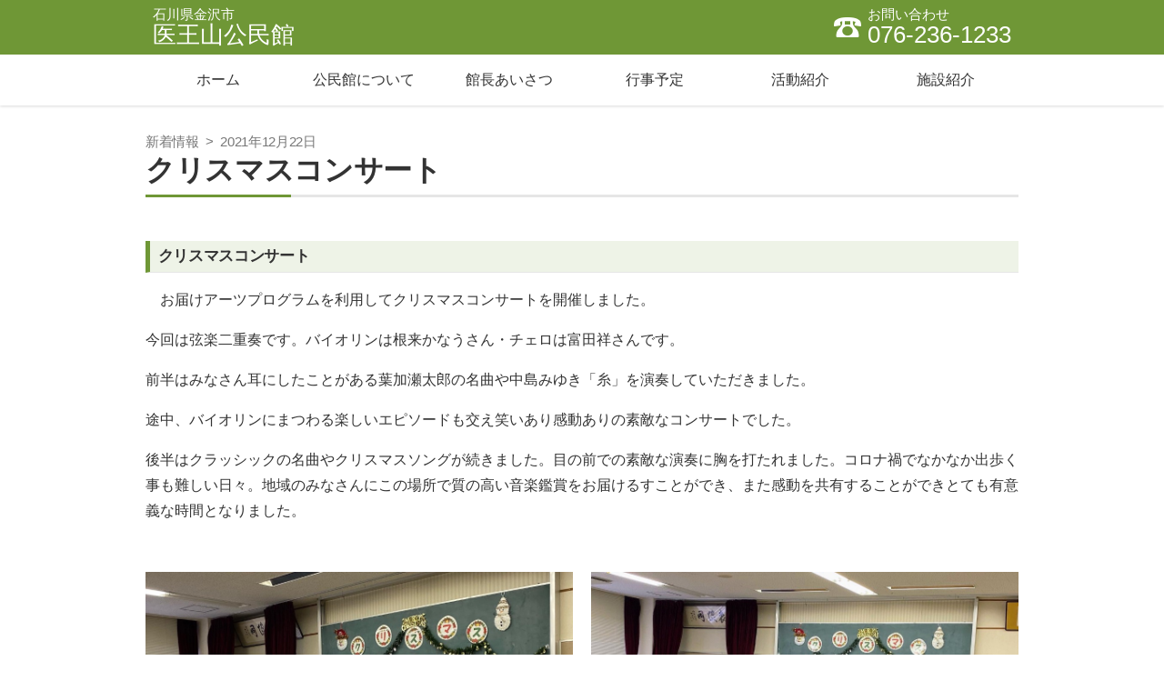

--- FILE ---
content_type: text/html; charset=UTF-8
request_url: https://iouzen.kouminkan.org/news/247/
body_size: 6381
content:
<!DOCTYPE html>
<html lang="ja">
<head>
<!-- Global site tag (gtag.js) - Google Analytics -->
<script async src="https://www.googletagmanager.com/gtag/js?id=G-KXT8C8KB2T"></script>
<script>
  window.dataLayer = window.dataLayer || [];
  function gtag(){dataLayer.push(arguments);}
  gtag('js', new Date());

  gtag('config', 'G-KXT8C8KB2T');
</script>
<script async src="https://www.googletagmanager.com/gtag/js?id=UA-114272325-1"></script>
<script>
  window.dataLayer = window.dataLayer || [];
  function gtag(){dataLayer.push(arguments);}
  gtag('js', new Date());

  gtag('config', 'UA-114272325-1');
</script>
<meta charset="UTF-8">
<meta http-equiv="X-UA-Compatible" content="IE=edge">
<meta name="viewport" content="width=device-width, initial-scale=1.0">
<title>クリスマスコンサート | 新着情報 | 金沢市 医王山公民館</title>

<meta property="og:type" content="website">
<meta property="og:title" content="クリスマスコンサート | 新着情報">
<meta property="og:site_name" content="医王山公民館">
<meta property="og:url" content="https://iouzen.kouminkan.org/news/247/">
<meta property="og:image" content="https://iouzen.kouminkan.org/uploads/raw/DsLuFQVAA">
<meta name="google-site-verification" content="1EDR8A6xYwyd_a0VydKSYaBATjvoi0tVEn9NMRiqej4">

<link rel="shortcut icon" type="image/png" href="/assets/img/favicon.png">
<link rel="apple-touch-icon" href="/assets/img/favicon.png">


<link rel="stylesheet" href="/assets/css/public.css?v2">

</head>
<body>

<header class="g-hd">
	<div class="g-cnt">
		<div class="hd-brand">
			<a href="/">
				<small>石川県金沢市</small>
				<big>医王山公民館</big>
			</a>
		</div>
		
		<div class="hd-btns">
			
			<span class="hd-btn hd-btn-tel">
				<span class="btn-icon btn-icon-first icon icon-phone"></span>
				<span class="hd-btn-tx">
					<small>お問い合わせ</small>
					<big>076-236-1233</big>
				</span>
			
			</span>
		</div>
	</div>
</header>

<nav class="hd-nav-sec">
	<div class="g-cnt">
		<ul class="hd-nav">
			
			<li class="hidden-sm">
				<a class="hd-nav-item " href="/">
					<span class="hd-nav-item-tx">
						
						ホーム
					</span>
				</a>
			</li>
			
			<li >
				<a class="hd-nav-item " href="/about/">
					<span class="hd-nav-item-tx">
						<span class="wd">公民館に</span><span class="wd">ついて</span>
						
					</span>
				</a>
			</li>
			
			<li >
				<a class="hd-nav-item " href="/greeting/">
					<span class="hd-nav-item-tx">
						<span class="wd">館長</span><span class="wd">あいさつ</span>
						
					</span>
				</a>
			</li>
			
			<li >
				<a class="hd-nav-item " href="/events/">
					<span class="hd-nav-item-tx">
						
						行事予定
					</span>
				</a>
			</li>
			
			<li >
				<a class="hd-nav-item " href="/activities/">
					<span class="hd-nav-item-tx">
						
						活動紹介
					</span>
				</a>
			</li>
			
			<li >
				<a class="hd-nav-item " href="/facility/">
					<span class="hd-nav-item-tx">
						
						施設紹介
					</span>
				</a>
			</li>
			
		</ul>
	</div>
</nav>

<div class="g-main">
	<div class="g-cnt tx-pad">
		
		<article>
			<div class="news-hd">
				<p class="news-date">
					<a href="/news/" class="news-p">新着情報</a>
					<span class="news-ps">&gt;</span>
					2021年12月22日
				</p>
				<h2 class="news-title">クリスマスコンサート</h2>
			</div>
		
			
<div class="bsed body-tx">
	<h3 class="subhead">クリスマスコンサート</h3>
	<p>　お届けアーツプログラムを利用してクリスマスコンサートを開催しました。</p><p>今回は弦楽二重奏です。バイオリンは根来かなうさん・チェロは富田祥さんです。</p><p>前半はみなさん耳にしたことがある葉加瀬太郎の名曲や中島みゆき「糸」を演奏していただきました。</p><p>途中、バイオリンにまつわる楽しいエピソードも交え笑いあり感動ありの素敵なコンサートでした。</p><p>後半はクラッシックの名曲やクリスマスソングが続きました。目の前での素敵な演奏に胸を打たれました。コロナ禍でなかなか出歩く事も難しい日々。地域のみなさんにこの場所で質の高い音楽鑑賞をお届けるすことができ、また感動を共有することができとても有意義な時間となりました。</p>
	<div class="fig-box">
		<div class="fig-box-inner">
			<div class="fig-box-item">
				
				<img alt="" src="/uploads/raw/D_6gqgVAA">
				
			</div>
			<div class="fig-box-item">
				
				<img alt="" src="/uploads/raw/D_6uMwVAA">
				
			</div>
		</div>
	</div>
	
</div>

		</article>
		
		<ul class="news-nav">
			<li class="prev"><a href="/news/293/">令和３年度　城東地区公民館　合同成人式</a></li>
			<li class="next"><a href="/news/244/">医王山校下　ボウリング大会</a></li>
			<li class="list">
				<a href="/news/">新着情報一覧</a>
			</li>
		</ul>
	</div>
</div>

<footer class="g-ft">
	<div class="g-cnt">
		<ul class="ft-nav">
			<li>
				<a class="ft-nav-item " href="/">ホーム</a>
			</li>
			<li>
				<a class="ft-nav-item " href="/about/">公民館について</a>
			</li>
			<li>
				<a class="ft-nav-item " href="/greeting/">館長あいさつ</a>
			</li>
			<li>
				<a class="ft-nav-item " href="/events/">行事予定</a>
			</li>
			<li>
				<a class="ft-nav-item " href="/activities/">活動紹介</a>
			</li>
			<li>
				<a class="ft-nav-item " href="/facility/">施設紹介</a>
			</li>
			<li>
				<a class="ft-nav-item " href="/privacy-policy/">プライバシーポリシー</a>
			</li>
		</ul>

		<address class="site-info">
			<h2 class="hd title">医王山公民館</h2>
			<ul class="addresses">
				<li>
					<span class="txphr">920-1102</span>
					<span class="txphr">金沢市二俣町6の14番地9</span>
					
				</li>
				<li>電話 076-236-1233</li>
				<li>Fax 076-236-1727</li>
			</ul>
			<div class="copyright">
				Copyright <span class="c-circ">©</span> 2018 医王山公民館
			</div>
		</address>
	</div>
</footer>

<script src="/assets/js/jquery-3.1.0.min.js"></script>
<script src="/assets/js/public.js"></script>

<script src="//maps.google.co.jp/maps/api/js?key=AIzaSyDZH4bKZCDD6ZLWC8hCth1PLwPPJshqpo8" async defer></script>

</body>
</html>


--- FILE ---
content_type: text/css
request_url: https://iouzen.kouminkan.org/assets/css/public.css?v2
body_size: 40868
content:
@charset "UTF-8";article,aside,details,figcaption,figure,footer,header,hgroup,main,nav,section{display:block}audio,canvas,video{display:inline-block;*display:inline;*zoom:1}audio:not([controls]){display:none}html{font-size:100%}a:focus{outline:thin dotted #333;outline:5px auto -webkit-focus-ring-color;outline-offset:-2px}a:active,a:hover{outline:0}address,blockquote,body,caption,dd,div,dl,dt,fieldset,form,h1,h2,h3,h4,h5,h6,html,legend,li,ol,p,pre,span,table,tbody,td,tfoot,thead,tr,ul{margin:0;padding:0}address{font-style:normal}sub,sup{position:relative;font-size:75%;line-height:0;vertical-align:baseline}sup{top:-.5em}sub{bottom:-.25em}img{max-width:100%;height:auto;vertical-align:middle;border:0;-ms-interpolation-mode:bicubic}#map_canvas img{max-width:none}button,input,select,textarea{margin:0;font-size:100%;vertical-align:middle}button,input{*overflow:visible;line-height:normal}button::-moz-focus-inner,input::-moz-focus-inner{padding:0;border:0}button,input[type=button],input[type=reset],input[type=submit]{cursor:pointer;-webkit-appearance:button}input[type=search]{-webkit-box-sizing:content-box;-moz-box-sizing:content-box;box-sizing:content-box;-webkit-appearance:textfield}input[type=search]::-webkit-search-cancel-button,input[type=search]::-webkit-search-decoration{-webkit-appearance:none}textarea{overflow:auto;vertical-align:top}@font-face{font-family:"kmicon";src:url(../fonts/kmicon.ttf?17051614) format("truetype"),url(../fonts/kmicon.woff?17051614) format("woff"),url(../fonts/kmicon.svg?17051614#kmicon) format("svg");font-weight:400;font-style:normal}@font-face{font-family:"kmicon";src:url(../fonts/kmicon.ttf?17051614) format("truetype"),url(../fonts/kmicon.woff?17051614) format("woff"),url(../fonts/kmicon.svg?17051614#kmicon) format("svg");font-weight:700;font-style:normal}[class*=" icon-"],[class^=icon-]{font-family:"kmicon"!important;speak:none;font-style:normal;font-weight:400;font-variant:normal;text-transform:none;line-height:1;-webkit-font-smoothing:antialiased;-moz-osx-font-smoothing:grayscale}.icon-phone:before{content:"\e906"}.icon-tri-l:before{content:"\e905"}.icon-key:before{content:"\e900"}.icon-search:before{content:"\e901"}.icon-PDF:before{content:"\e904"}.icon-tri-d:before{content:"\e902"}.icon-tri-r:before{content:"\e903"}.wd{white-space:nowrap}.link-img{display:block;background:#fff}.link-img img{-webkit-transition:opacity,.2s,linear;transition:opacity,.2s,linear}.link-img:focus img,.link-img:hover img{opacity:.8}.link-img:active{background:#444;box-shadow:inset 1px 3px 3px rgba(0,0,0,.15)}.link-img:active img{opacity:.8}@-webkit-keyframes slide-left{0%{-webkit-transform:translateX(100%);transform:translateX(100%)}to{-webkit-transform:translateX(0);transform:translateX(0)}}@keyframes slide-left{0%{-webkit-transform:translateX(100%);transform:translateX(100%)}to{-webkit-transform:translateX(0);transform:translateX(0)}}@-webkit-keyframes fade-in{0%{opacity:0}to{opacity:1}}@keyframes fade-in{0%{opacity:0}to{opacity:1}}@-webkit-keyframes fade-out{0%{opacity:1}to{opacity:0}}@keyframes fade-out{0%{opacity:1}to{opacity:0}}@-webkit-keyframes fade-pop-in{0%{opacity:0;-webkit-transform:translateY(100px);transform:translateY(100px)}to{opacity:1}}@keyframes fade-pop-in{0%{opacity:0;-webkit-transform:translateY(100px);transform:translateY(100px)}to{opacity:1}}@-webkit-keyframes fade-pop-out{0%{opacity:1}to{opacity:0;-webkit-transform:translateY(100px);transform:translateY(100px)}}@keyframes fade-pop-out{0%{opacity:1}to{opacity:0;-webkit-transform:translateY(100px);transform:translateY(100px)}}@-webkit-keyframes hand-on{0%{-webkit-transform:translate(5px,4px);transform:translate(5px,4px)}33%{-webkit-transform:translate(4px,2px);transform:translate(4px,2px)}67%{-webkit-transform:translate(2px,1px);transform:translate(2px,1px)}to{-webkit-transform:none;transform:none}}@keyframes hand-on{0%{-webkit-transform:translate(5px,4px);transform:translate(5px,4px)}33%{-webkit-transform:translate(4px,2px);transform:translate(4px,2px)}67%{-webkit-transform:translate(2px,1px);transform:translate(2px,1px)}to{-webkit-transform:none;transform:none}}.bs-dialog{overflow:auto;z-index:1050;margin:0;padding:0;outline:0;-webkit-overflow-scrolling:touch;-webkit-user-select:none;-moz-user-select:none;-ms-user-select:none;user-select:none}.bs-dialog,.bs-dialog-backdrop{position:fixed;top:0;right:0;bottom:0;left:0}.bs-dialog-backdrop{display:none;z-index:1040;background-color:#444;-webkit-transition:opacity,.15s,linear;transition:opacity,.15s,linear}.ie8 .bs-dialog-backdrop{filter:alpha(opacity=35)}.bs-dialog-backdrop.fade{opacity:0}.bs-dialog-backdrop.in{opacity:.25}.bs-dialog.fade{opacity:0;-webkit-transition:opacity,.15s,linear;transition:opacity,.15s,linear}.bs-dialog.in{opacity:1}.bs-dialog-dialog{position:relative;width:auto;margin:50px 10px 10px;padding:0}.bs-dialog.fade>.bs-dialog-dialog{-webkit-transform:translateY(-5%);transform:translateY(-5%);-webkit-transition:-webkit-transform .2s ease-out;transition:transform .2s ease-out}.bs-dialog.in>.bs-dialog-dialog{-webkit-transform:translate(0);transform:translate(0)}.bs-dialog-content{position:relative;margin:0;padding:0;color:#333;background:#fff;border:1px solid #999;border:1px solid rgba(48,48,48,.2);border-radius:4px;box-shadow:0 3px 9px rgba(0,0,0,.5);background-clip:padding-box;outline:0}.bs-dialog-subtitle,.bs-dialog-title{margin:10px 12px}.bs-dialog-title{font-size:16px;font-weight:700}.bs-dialog-subtitle{font-size:13px}.bs-dialog-actions{margin:0;padding:8px 12px;text-align:center;background:#eee;border-radius:0 0 4px 4px}.bs-dialog-actions>.btn{margin:0 .5em;min-width:5em;-moz-box-sizing:content-box;box-sizing:content-box}.ie8 .bs-dialog-subtitle,.ie8 .bs-dialog-title{margin:18px 20px}.ie8 .bs-dialog-actions{padding:12px 20px}.ie8 .bs-dialog-dialog{position:absolute;top:10px;right:10px;bottom:10px;left:10px;width:480px;height:200px;margin:auto}.ie8 .bs-dialog-content{box-shadow:0 5px 15px rgba(0,0,0,.3)}*{-moz-box-sizing:border-box;box-sizing:border-box}html{-webkit-text-size-adjust:100%}body{color:#333;background:#fff;line-height:1.5}body,button,input,select,textarea{font-family:"Noto Sans CJK JP","ヒラギノ角ゴ ProN",Meiryo,sans-serif}.g-main,h1,h2,h3,h4,h5,h6{font-size:100%}dt,h1,h2,h3,h4,h5,h6,th{font-weight:400}figure{margin:0}ol,ul{list-style:none}button{padding:0;background:transparent;border:none}abbr{text-decoration:none;font-variant:none}a{color:#355b99;cursor:pointer;transition:color .1s linear,background-color .1s linear,border-color .1s linear}a:focus,a:hover{color:#3251a0}a:active{color:#263d79;transition:none}.hide-text{color:transparent;text-shadow:none}body,html{min-height:100%}.g-cnt{*zoom:1;margin:0 auto;padding:0 15px;width:100%;max-width:990px;box-sizing:border-box}.g-cnt:after,.g-cnt:before{display:table;content:"";line-height:0}.g-cnt:after{clear:both}.tx-pad{padding-top:2rem;padding-bottom:2rem}.g-sec{margin:44px 0}.sec-hd{text-align:center}.sec-hd .hd-cnt{padding:0 15px}.sec-hd .hd{margin:2em 0 1.5em;font-size:240%;line-height:1.2;font-family:"Yu Mincho","YuMincho","ヒラギノ明朝 ProN",serif}.sec-hd .hd .icon{display:block}.sec-hd .hd-sub{display:block;font-size:50%;margin-bottom:.5em}.sec-hd .shd{margin:0 0 1.5em;font-size:167%;line-height:1.333}.sec-hd .desc{max-width:520px;margin-left:auto;margin-right:auto;font-size:115%;font-weight:500;text-align:justify}.body-tx,.sec-hd .desc{line-height:1.75}.bsed>p,.p{margin:1em 0}.bsed>p:first-child,.p:first-child{margin-top:0}.supply-link{margin:1.5em 0;font-size:82.5%;line-height:1.5;color:#989084}.supply-link a{color:#afa9a0}.supply-link a:focus,.supply-link a:hover{color:#989084}.supply-link a:active{color:#8c8376}.bsed>ul,.ul{list-style:disc;padding-left:2em}.bsed>ol,.ol{list-style:decimal;padding-left:2em}.cl{list-style:none;padding-left:2.5em}.cl>li{position:relative}.cl>li>.cl-mark{position:absolute;left:-2.5em;top:0;width:1.75em;text-align:right}.page-hd{margin:-.1em 0 1em;padding:0 .125em .25em;font:700 200%/1.2 "Noto Sans CJK JP","ヒラギノ角ゴ ProN",Meiryo,sans-serif;font-feature-settings:"palt";letter-spacing:-.02em;color:#333;border-bottom:1px solid #e5e4e4}.page-hd .subtitle{display:block;font-size:62.5%;color:#777}.lead-grp>.page-hd{margin-bottom:0}.lead{margin:0 0 1.06082037em;padding:.75em;font-size:141.4%;text-align:center;background:url(../img/common/lead-bg.jpg) no-repeat 0 0;background-size:cover}.event-item-hd,.event-list .hd,.heading,.news-hd{position:relative;margin:2em 0 1em;padding:0 0 .5em;font-size:140%;font-weight:700;line-height:1.2;font-feature-settings:"palt";letter-spacing:-.02em;border-bottom:3px solid #e6e6e6}.event-item-hd:after,.event-list .hd:after,.heading:after,.news-hd:after{content:"";display:block;position:absolute;left:0;bottom:-3px;width:160px;height:3px;background:#6f9736}.event-item-hd:first-child,.event-list .hd:first-child,.heading:first-child,.news-hd:first-child{margin-top:0}.subhead{margin:1.85em 0 .926em;padding:.25em .5em;font:700 108%/1.5 "Noto Sans CJK JP","ヒラギノ角ゴ ProN",Meiryo,sans-serif;font-feature-settings:"palt";letter-spacing:-.02em;color:#333;background:#eef3e7;border-left:5px solid #6f9736;border-bottom:1px solid #e6e6e6}.subhead:first-child{margin-top:0}.subsubhead{margin:2em 0 1em;padding:0 0 .25em;font:700 104%/1.5 "Noto Sans CJK JP","ヒラギノ角ゴ ProN",Meiryo,sans-serif;color:#666;border-bottom:1px solid #e6e6e6}.subsubhead:first-child{margin-top:0}.phead{margin:2em 0 1em;font:700 104%/1.5 "Noto Sans CJK JP","ヒラギノ角ゴ ProN",Meiryo,sans-serif;color:#333}.phead:first-child{margin-top:0}.txfig{*zoom:1;margin:2em -10px}.txfig:after,.txfig:before{display:table;content:"";line-height:0}.txfig:after{clear:both}.txfig .p:first-child{margin-top:0}.txfig .p:last-child{margin-bottom:0}.txfig>.fig,.txfig>.tx{display:block;padding:0 10px}.txfig>.tx{width:66.66%}.txfig>.fig{width:33.33%;margin:0 auto 1em;text-align:center}.txfig>.fig.sm{max-width:60%}.txfig-left>.tx{float:right}.txfig-left>.fig,.txfig-right>.tx{float:left}.txfig-right>.fig{float:right}.fig-box{margin:3em -10px;text-align:center}.event-item-hd+.fig-box,.event-list .hd+.fig-box,.fig-box:first-child,.heading+.fig-box,.news-hd+.fig-box,.subhead+.fig-box{margin-top:0}.fig-box:last-child{margin-bottom:0}.fig-box-compact{margin-top:1.5em;margin-bottom:1.5em}.fig-box-compact:first-child{margin-top:0}.fig-box-compact:last-child{margin-bottom:0}.fig-box-inner{display:table;table-layout:fixed;width:100%}.fig-box-inner>.fig-box-item{display:table-cell;vertical-align:top;padding:5px 10px}.fig-box-item>.caption{display:block;margin:5px 0;font-size:92.5%;line-height:1.333}.tc-table{margin:15px 0;border-collapse:collapse;width:100%;font-size:.925rem}.tc-table td,.tc-table th{vertical-align:top;padding:.5em .75em;line-height:1.333;background:#fff;border-top:1px solid #ccc;border-bottom:1px solid #ccc}.tc-table th{font-weight:400;text-align:center;background:#e7ebe1}.tc-table>thead>tr>th{vertical-align:middle;background:#d8dcd3}.tc-table>tbody>tr>th{width:25%}.video-box{margin:3em auto;text-align:center}.event-item-hd+.video-box,.event-list .hd+.video-box,.heading+.video-box,.news-hd+.video-box,.subhead+.video-box,.video-box:first-child{margin-top:0}.video-box:last-child{margin-bottom:0}.video-box iframe,.video-box video{max-width:100%}.file-box,.link-box{margin:1em 0;padding:.75em 1em}.file-box .hd,.link-box .hd{font-weight:700}.file-ls>li,.link-ls>li{position:relative;padding-left:2em;line-height:1.5}.file-ls>li:before,.link-ls>li:before{content:"";display:block;position:absolute;left:1em;top:.75em;width:.4em;height:.4em;border-radius:.4em;margin:-.2em}.file-box{background:#f1f5eb}.file-box .hd{color:#6f9736}.file-box small{color:#838b78}.file-ls>li:before{background:#6f9736}.map-box{margin:3em auto;text-align:center}.event-item-hd+.map-box,.event-list .hd+.map-box,.heading+.map-box,.map-box:first-child,.news-hd+.map-box,.subhead+.map-box{margin-top:0}.map-box:last-child{margin-bottom:0}.map-box>.bs-replace-map{min-height:320px}.tx-sm{font-size:87.5%}.tx-lg{font-size:112.5%}.text-danger{color:#d33}.han-c,.han-l,.han-r,.sp{display:inline-block;vertical-align:baseline;width:1em}.han-l{text-align:right;margin:0 0 0 -.45em}.han-c{text-align:center;margin:0 -.25em}.han-r{text-align:left;margin:0 -.45em 0 0}.k-k{letter-spacing:-.08em}.k-h{letter-spacing:-.05em}.t-ds{margin:0 .1em;letter-spacing:-.08em}.t-ds,.txphr{display:inline-block}.c-circ{font-family:"Helvetica Neue",Arial,sans-serif}.pdf-link:after{font-family:"kmicon"!important;speak:none;font-style:normal;font-weight:400;font-variant:normal;text-transform:none;line-height:1;-webkit-font-smoothing:antialiased;-moz-osx-font-smoothing:grayscale;content:"\e904";vertical-align:middle;margin-left:.25em}.form-control{-moz-box-sizing:border-box;box-sizing:border-box;display:block;width:100%;height:2.125em;margin:0;padding:.25em .5em;font-family:inherit;font-size:100%;font-weight:400;line-height:1.25;text-align:left;text-decoration:none;color:#333;background:#fff;border:1px solid #ccc;border-radius:3px}textarea.form-control{height:auto}.form-control.has-error{background:#feefef;border-color:#e37f7f}.form-inline .form-control{display:inline-block;vertical-align:middle;width:auto}.form-control-static{padding:.25em 0}.inline-radio .checkbox,.inline-radio .radio{display:inline-block;min-width:6em;margin-right:1em;padding:.25em 0}.inline-radio-lg .checkbox,.inline-radio-lg .radio{min-width:10em}.inline-radio-xl .checkbox,.inline-radio-xl .radio{min-width:12em}fieldset{border:none}fieldset+fieldset{margin-top:1.5em}fieldset .form-group:last-child{border-bottom:none}legend{display:block;width:100%}.form-alert{margin:1em 0;padding:1em 1.25em;background:#fefedd;border:1px solid #f6f6d5;border-radius:3px}.form-alert:first-child{margin-top:0}.form-alert>p+p{margin-top:1.5em}.form-group{*zoom:1;padding:.67em 1em;border-bottom:1px dotted #ccc}.form-group:after,.form-group:before{display:table;content:"";line-height:0}.form-group:after{clear:both}.form-group.has-error{background:#fff7d3}.form-group>.form-label{float:left;width:20%;padding-top:.25em;padding-bottom:.25em;font-weight:700;text-align:right}.form-group>.form-controls{margin-left:24%}.form-controls.static{padding:6px 0}.form-subgroup+.form-subgroup{margin-top:.5em}.form-help{margin:.5em 0 0;font-size:95%;color:#777}.input-error{display:block;margin:.25em 0;font-weight:700;color:#e44}.req{margin-right:-.5em;font-weight:400;color:#e44}.btn,.req{display:inline-block}.btn{-moz-box-sizing:border-box;box-sizing:border-box;margin:0;padding:.5em 1em;min-height:2.25em;font-family:inherit;font-size:100%;font-weight:700;line-height:1.25;text-align:center;text-decoration:none;color:inherit;background:transparent;border:1px solid;border-radius:.25em;box-shadow:0 3px 0 rgba(0,0,0,.15);cursor:pointer;transition:box-shadow .1s linear}.btn:active{position:relative;top:2px;box-shadow:0 1px 0 rgba(0,0,0,.15)}.btn.disabled,.btn[disabled]{background-image:none;box-shadow:inset 0 0 1em 1em hsla(0,0%,93.3%,.33);transition:none;cursor:default}.btn-sm{font-size:92.5%}.btn-lg{font-size:119%;padding-left:1.5em;padding-right:1.5em}.b-actions .btn,.btn-wide{padding-left:2em;padding-right:2em}.btn-inline{vertical-align:middle;margin:.25em 0;padding:.25em 1em;font-size:84%;line-height:1.2;min-height:1.7em}.b-actions .btn,.btn-wide{padding:.583em 2.5em}.btn-n{background-color:#fff;border-color:#6f9736}.btn-n,.btn-n:focus,.btn-n:hover{color:#6f9736}.btn-n:focus,.btn-n:hover{color:#537129;border-color:#537129}.btn-n.disabled,.btn-n[disabled]{color:#999}.btn-n.disabled:focus,.btn-n.disabled:hover,.btn-n[disabled]:focus,.btn-n[disabled]:hover{border-color:#ccc}.btn-act{background-color:#6f9736;border-color:transparent}.btn-act,.btn-act:focus,.btn-act:hover{color:#fff}.btn-act:focus,.btn-act:hover{border-color:transparent}.btn-act:active{color:#ddd}.btn-act.disabled,.btn-act[disabled]{color:#dbe5cd}.btn-act.disabled,.btn-act.disabled:focus,.btn-act.disabled:hover,.btn-act[disabled],.btn-act[disabled]:focus,.btn-act[disabled]:hover{border-color:#8f9980}.btn-danger{background-color:#d44;border-color:transparent}.btn-danger,.btn-danger:focus,.btn-danger:hover{color:#fff}.btn-danger:focus,.btn-danger:hover{border-color:transparent}.btn-danger:active{color:#ddd}.btn-danger.disabled,.btn-danger[disabled]{color:#f7d0d0}.btn-danger.disabled,.btn-danger.disabled:focus,.btn-danger.disabled:hover,.btn-danger[disabled],.btn-danger[disabled]:focus,.btn-danger[disabled]:hover{border-color:#aa8484}.btn-icon{vertical-align:middle;font-size:108%}.btn-icon-first{margin-right:.25em;margin-left:-.1em}.btn-icon-last{margin-left:.25em;margin-right:-.1em}.b-actions{margin:1.5em 0;text-align:center}.b-actions:first-child{margin-top:.5em}.b-actions:last-child{margin-bottom:.75em}.label,.label-grp{display:inline-block;vertical-align:middle}.label{height:1.5em;margin-top:-1px;padding:.2em 1em .3em;font-size:82.5%;font-weight:700;line-height:1;color:#fff;text-align:center;white-space:nowrap}a.label{color:#fff;text-decoration:none}a.label:hover{box-shadow:0 0 2px 1px #4372be}.label.type-News{background-color:#5cb85c}.label.type-MemberNews{background-color:#339bb9}.label.news-category{background-color:#bbb}.label.news-category-conference{background-color:#ec6161}.label.news-category-training{background-color:#6db85e}.label.news-category-committee{background-color:#747fce}.label.news-category-city{background-color:#4db5e5}.label.news-category-competition{background-color:#eab74d}.label.news-category-diaster-support{background-color:#f58dc5}.label.news-category-safety-awareness{background-color:#ec8161}.label.news-secondary-category{font-weight:300;color:#333;background-color:#e4e4e4}a.label.news-secondary-category{color:#333}.label+.label.news-secondary-category{position:relative;padding-left:.7em}.label+.label.news-secondary-category:before{content:"";display:block;position:absolute;left:-4px;top:0;bottom:0;border-color:#e4e4e4 transparent;border-style:solid;border-width:.75em 0 .75em 4px}.table-responsive{min-height:.01%;overflow-x:auto}.table{margin:1.5em 0;width:100%;max-width:100%;border-collapse:collapse}.table td,.table th{padding:.5em;border:1px solid #ddd}.table th{text-align:left;font-weight:700;background:#eaf0f4;background:rgba(43,106,145,.1)}.table tbody th{background:rgba(43,106,145,.07)}.flash{margin:10px auto 15px;padding:.75em;border-radius:3px}.flash-success{background:#b0e887}.flash-warning{background:#f6f7e7}.flash-danger{background:#f8dcd9}.g-hd{position:relative;z-index:11;overflow:hidden;color:#fff;background:#6f9736;font-feature-settings:"palt";letter-spacing:0}.g-hd a{text-decoration:none}.g-hd a,.g-hd a:focus,.g-hd a:hover{color:#fff}.g-hd>.g-cnt{position:relative}.hd-brand{display:inline-block;font-size:100%;line-height:1.1;font-weight:400}.hd-brand big,.hd-brand small{display:block}.hd-brand small{font-size:92.5%}.hd-brand big{font-size:162.5%}.hd-brand a{display:block;padding:8px}.hd-brand a:focus,.hd-brand a:hover{background:hsla(0,0%,100%,.15)}.hd-brand a:active{background:rgba(0,0,0,.1);box-shadow:inset 1px 3px 3px rgba(0,0,0,.15)}.hd-brand a:active img{opacity:.8}.hd-brand{float:left}.hd-btns{float:right;font-size:100%;line-height:1.1;font-weight:400}.hd-btn{display:inline-block;white-space:nowrap;margin:0 0 0 1em;padding:8px;color:#fff}a.hd-btn:focus,a.hd-btn:hover{background:hsla(0,0%,100%,.15)}a.hd-btn:active{background:rgba(0,0,0,.1);box-shadow:inset 1px 3px 3px rgba(0,0,0,.15)}a.hd-btn:active img{opacity:.8}.hd-btn .btn-icon{vertical-align:middle;font-size:200%}.hd-btn .btn-icon-first{margin-right:.05em}.hd-btn .btn-icon-last{margin-left:.05em}.hd-btn .hd-btn-tx{display:inline-block;vertical-align:middle}.hd-btn-tel big,.hd-btn-tel small{display:block}.hd-btn-tel small{font-size:92.5%}.hd-btn-tel big{font-size:162.5%}.hd-nav-sec{position:relative;z-index:10;background:#fff;box-shadow:0 1px 3px rgba(0,0,0,.15);font-feature-settings:"palt";letter-spacing:0}.hd-nav-sec,.hd-nav-sec a{text-decoration:none}.hd-nav{min-height:3.5em;line-height:1.125;text-align:center;border-right:1px solid #fff}.hd-nav,.hd-nav>li{display:-webkit-flex;display:-ms-flexbox;display:flex;width:100%}.hd-nav>li{-webkit-box-flex:1;-ms-flex:1;flex-grow:1;position:relative;border-left:1px solid #fff}.hd-nav-item-tx-div{display:block}.hd-nav-item{display:-webkit-flex;display:-ms-flexbox;display:flex;-webkit-flex-direction:row;flex-direction:row;-webkit-box-orient:horizontal;-webkit-box-direction:normal;justify-content:center;align-items:center;-webkit-box-flex:1;-ms-flex:1;flex-grow:1;width:100%;padding:.625em .5em .4375em;font-size:100%;font-weight:500;line-height:1.25;border-bottom:3px solid transparent}a.hd-nav-item{color:#333;transition:background-color .2s linear}a.hd-nav-item:focus,a.hd-nav-item:hover{background:rgba(111,151,54,.3)}a.hd-nav-item:active{background:rgba(28,38,14,.3);box-shadow:inset 0 2px 5px rgba(0,0,0,.15);transition:none}.hd-nav-item.active{border-color:#6f9736}a.hd-nav-item.active:focus,a.hd-nav-item.active:hover{background:rgba(111,151,54,.3)}a.hd-nav-item.active:active{background:rgba(28,38,14,.3)}.hd-nav-item .icon{vertical-align:middle;margin-left:-.25em;font-size:200%;color:#4255aa}.hd-nav-item .tx{display:inline-block;vertical-align:middle}.hd-nav-item .sagasu{font-size:75%}.g-ft{padding-bottom:1.5em;color:#787d83;background:#e4e4e4;font-size:87.5%}.g-ft .hd{font-size:104%;font-weight:700}.g-ft a{color:#3b5ea7}.g-ft a:focus,.g-ft a:hover{color:#3251a0}.g-ft a:active{color:#888}.g-ft .copyright{margin:.5em 0}.ft-nav{margin:20px 0 10px}.ft-nav>li{display:inline-block;vertical-align:top;min-width:2em;margin-right:2em;margin-bottom:10px}.ft-nav a{text-decoration:none;color:#787d83}.ft-nav a:focus,.ft-nav a:hover{text-decoration:underline}.ft-nav-item{font-weight:400}.ft-nav-sub{margin:5px 0 0;font-size:92.86%}.site-info{font-size:92.86%;padding:15px 0 0}.ft-nav+.site-info{border-top:1px solid #ccc}.site-info .hd{font-size:107.69%}.addresses>li{display:inline-block}.addresses>li:after{content:"/";margin:0 .75em 0 1em}.addresses>li:last-child:after{content:none;margin:0}.g-hd-members{background-color:#e1f0fb;background-image:-webkit-linear-gradient(top,#dceefb,#e9f4fc);background-image:linear-gradient(180deg,#dceefb,#e9f4fc);background-repeat:repeat-x;border-bottom:6px solid #5b95d6}.members-banner{padding:.25em 0;font:700 100%/1.5 "Noto Sans CJK JP","ヒラギノ角ゴ ProN",Meiryo,sans-serif;color:#fff;background-color:#77a23a;background-image:-webkit-linear-gradient(top,#7daa3d,#6f9736);background-image:linear-gradient(180deg,#7daa3d,#6f9736);background-repeat:repeat-x}hr{display:block;height:1px;margin:1.75em 0;background:#ccc;border:none}.pagination{margin-top:1.5rem;text-align:center;font-size:0}.pagination .sr-only{display:none}.pagination>li{display:inline-block;vertical-align:middle;font-size:16px}.pagination>li+li>*{margin-left:4px}.pagination>li>*{-moz-box-sizing:content-box;box-sizing:content-box;display:block;position:relative;padding:.66em;min-width:1em;line-height:16px;text-align:center;text-decoration:none;color:#666;background:#fff;border:1px solid #ddd;border-radius:4px;cursor:default}.pagination>li>a{cursor:pointer}.pagination>li>a:focus,.pagination>li>a:hover{border-color:#c1c1c1;box-shadow:0 1px 2px 0 rgba(0,0,0,.1);text-decoration:none}.pagination>li>a:active{border-color:#c1c1c1;box-shadow:0 1px 2px 0 rgba(0,0,0,.1),inset 0 2px 5px 0 rgba(0,0,0,.1)}.pagination>.active>*{color:#fff;background:#6f9736;border-color:#6f9736;box-shadow:none}.pagination>.disabled>*{box-shadow:none;opacity:.5}.pagination>.dots>*{padding:.66em 1px;border:none;background:transparent;opacity:.5}.pagination>.next>*,.pagination>.prev>*{font-size:14px;padding-top:8px;padding-bottom:6px}.pagination>.next>:after,.pagination>.prev>:before{position:relative;top:1px}.pagination>li>*{box-shadow:0 1px 2px rgba(0,0,0,.1)}.page-nav{*zoom:1;margin:3em 0 0;padding:.72em 1em .75em;background:#f5f4f2;border-top:1px solid #f5f4f2}.page-nav:after,.page-nav:before{display:table;content:"";line-height:0}.page-nav:after{clear:both}.page-nav a{font-size:93.75%;text-decoration:none}.page-nav .next:before,.page-nav .prev:after{opacity:.5}.page-nav .next{float:left;margin-right:1em}.page-nav .next:before{margin-right:.25em}.page-nav .prev{float:right;margin-left:1em}.page-nav .prev:after{margin-left:.25em}.page404{text-align:center}.group{*zoom:1}.group:after,.group:before{display:table;content:"";line-height:0}.group:after{clear:both}.home-mail-sec{clear:both;margin-top:2em;padding:10px;text-align:center;background:#f1f5eb}.home-mail-sec .phead{margin-bottom:.25em}.home-mail-sec .b-actions{margin:.5em 0}.news-hd{margin-bottom:3em;font-size:100%}.news-hd:after{clear:both}.news-hd .news-title{font-size:200%;font-weight:700}.news-hd .news-date{margin-bottom:3px;font-size:92.5%;font-weight:400;color:#777}.news-hd .news-p{color:#777;text-decoration:none}.news-hd .news-p:hover,.news-hd .news-pfocus{text-decoration:underline}.news-hd .news-ps{margin:0 .25em}.news-nav{*zoom:1;margin:3em 0 0;padding:.85em 1em .1em;font-size:92.5%;font-feature-settings:"palt";color:#355b99;background:#f4f4f4}.news-nav:after,.news-nav:before{display:table;content:"";line-height:0}.news-nav:after{clear:both}.news-nav>li{padding:0 0 .75em}.news-nav a{text-decoration:none}.news-nav a:hover{text-decoration:underline}.news-nav>.next>a,.news-nav>.prev>a{display:inline-block;vertical-align:middle;max-width:16em;white-space:nowrap;overflow:hidden;text-overflow:ellipsis}.news-nav>.prev{float:left;margin-right:1em}.news-nav>.prev:before{font-family:"kmicon"!important;speak:none;font-style:normal;font-weight:400;font-variant:normal;text-transform:none;line-height:1;-webkit-font-smoothing:antialiased;-moz-osx-font-smoothing:grayscale;content:"\e905";vertical-align:middle;margin-right:.5em}.news-nav>.next{float:right}.news-nav>.next:after{font-family:"kmicon"!important;speak:none;font-style:normal;font-weight:400;font-variant:normal;text-transform:none;line-height:1;-webkit-font-smoothing:antialiased;-moz-osx-font-smoothing:grayscale;content:"\e903";vertical-align:middle;margin-left:.5em}.news-nav>.list{clear:both;text-align:center}.news-nav>.list .sep,.news-nav>.list a{display:inline-block;vertical-align:middle}.news-nav>.list .sep{margin:0 .25em;color:#ccc}.news-nav>li~.list{padding-top:.75em;border-top:1px solid #e5e4e4}.list-more{margin:0;padding:.75em 0 0;text-align:right}.news-list-category{padding-bottom:.5em;border-bottom:1px solid #e1e1e1}.news-list-category .tx{font-size:87.5%;color:#999}.news-list{border-bottom:1px solid #e1e1e1}.news-list>li{border-top:1px solid #e1e1e1}.event-item-hd+.news-list,.event-list .hd+.news-list,.heading+.news-list,.news-hd+.news-list{margin-top:-.5em}.news-list-item{display:block;padding:.75em 0;text-decoration:none;color:#355b99;transition:background-color .1s linear;*zoom:1}.news-list-item:focus,.news-list-item:hover{background:#f1f6fe}.news-list-item:after,.news-list-item:before{display:table;content:"";line-height:0}.news-list-item:after{clear:both}.news-list-item .title{display:block;font-size:114.3%;font-weight:700;font-feature-settings:"palt";letter-spacing:0}.news-list-item .title .label{font-size:60%;margin-right:.25em;position:relative;top:-.2em}.news-list-item .date{display:inline-block;font-size:82.5%;color:#777}.event-hd{margin-bottom:3em;padding:0 0 .25em;font-size:100%;border-bottom:2px solid #ccc}.event-hd:after{clear:both}.event-hd .event-date{font-size:120%;font-weight:700;font-feature-settings:"palt";letter-spacing:-.02em}.event-hd .event-date small{font-size:75%;font-weight:400;color:#777}.event-item~.event-item{margin-top:3em}.event-item.past{opacity:.7}.event-item .label-past{margin-left:.5em;font-size:60%;background:#777}.event-item-hd{*zoom:1;font-size:120%}.event-item-hd:after,.event-item-hd:before{display:table;content:"";line-height:0}.event-item-hd:after{clear:both}.event-item-hd .event-time{float:left;padding:.15em .75em 0 0;color:#777}.event-item-hd .hd{font-size:120%;font-weight:700}.event-list .hd{font-size:120%}.event-list .hd a{display:block;text-decoration:none}.event-list .hd a:after{display:inline-block;vertical-align:middle;font-size:60%;position:relative;top:-1px;content:"▶";margin-left:.5em}.event-list ul .time{display:inline-block;width:4em;color:#777}.home-activity-sec{padding:20px 0;background:#eee}.home-activity-sec .phead{margin:0;text-align:center}.home-activity-sec .more{margin:4px 0 0;text-align:center}.act-list{display:flex;justify-content:flex-start;align-items:stretch;flex-wrap:wrap;overflow:hidden;margin:0 -10px}.act-list>li{display:flex;width:245px;max-width:25%;padding:10px}.home-act-list{justify-content:center;flex-wrap:nowrap}.act-list-item{display:flex;-webkit-flex-direction:column;flex-direction:column;-webkit-box-orient:vertical;-webkit-box-direction:normal;width:225px;color:#333;background:#fff;box-shadow:0 2px 3px rgba(0,0,0,.15);text-decoration:none;font-feature-settings:"palt";letter-spacing:0}.act-list-item>.title{order:2;flex-grow:1;padding:10px 12px 8px;font-weight:700;color:#355b99}.act-list-item>.date{order:3;padding:0 12px 10px;font-size:82.5%;color:#777}.act-list-item>.img{order:1;background:#d5ddc9}.act-list-item .img-prop{display:block;position:relative;padding-bottom:100%}.act-list-item .img-prop>img{position:absolute;top:0;right:0;bottom:0;left:0}.act-list-item-empty .img-ph{display:block;padding-bottom:100%;background:#ddd}.act-list-item-empty .title{font-weight:400;color:#bbb}.banner-sec{padding:1.5rem 0;background:#eee}.banner-list{display:flex;flex-wrap:wrap;margin:-.25rem}.banner-list>li{width:50%;padding:.25rem}.banner-list img{width:100%}.calendar-wrapper .js-hide{display:none}.calendar-header{*zoom:1;margin:0 0 .25em;text-align:center}.calendar-header:after,.calendar-header:before{display:table;content:"";line-height:0}.calendar-header:after{clear:both}.calendar-header .nav{padding:.2em .5em;border:1px solid #ccc;border-radius:5px;font-size:87.5%;background:#fff;box-shadow:0 3px 0 rgba(0,0,0,.1)}.calendar-header .nav:after,.calendar-header .nav:before{display:inline-block;vertical-align:middle;font-size:60%;position:relative;top:-1px}.calendar-header .nav:active{position:relative;top:3px;background:#eee;box-shadow:inset 0 0 10px rgba(0,0,0,.05)}.calendar-header .prev{float:left;padding-right:1em}.calendar-header .prev:before{content:"◀";margin-right:.25em}.calendar-header .next{float:right;padding-left:1em}.calendar-header .next:after{content:"▶";margin-left:.25em}.calendar-header .current strong{padding:0 .1em;font-size:120%;font-weight:400}.calendar{border-collapse:collapse;table-layout:fixed;width:100%}.calendar>thead>tr>th{text-align:center;font-size:75%;color:#777;border-bottom:2px solid #ccc}.calendar>tbody>tr>td{font-size:112.5%;line-height:1;text-align:center;vertical-align:top;border-bottom:1px solid #ccc}.calendar>tbody>tr>.day-sun{background:#ffebed}.calendar>tbody>tr>.day-sat{background:#eaf7ff}.calendar .calendar-num{display:block;height:3em;padding:.5em}.calendar .padding .calendar-num{font-size:80%;height:3.75em;padding:.75em;color:#999}.calendar .today .calendar-num{font-weight:700;color:#777}.calendar a.calendar-num{color:#333;text-decoration:none}.calendar a.calendar-num:after{content:"";display:block;width:.7em;height:.7em;margin:.3em auto 0;line-height:1;background:#5184d3;border-radius:.6em}.calendar a.calendar-num:focus,.calendar a.calendar-num:hover{background:#eee}.calendar a.calendar-num:focus:after,.calendar a.calendar-num:hover:after{background:#355b99}.calendar .day-sun a.calendar-num:focus,.calendar .day-sun a.calendar-num:hover{background:#ffd1d3}.calendar .day-sat a.calendar-num:focus,.calendar .day-sat a.calendar-num:hover{background:#caebff}.bs-cal-container,.bs-cal-grid{position:relative}.bs-cal-header{display:flex;justify-content:space-between;align-items:center;width:100%}.bs-cal-nav-btn{padding:0;border:none;background:transparent}.bs-cal-nav-prev{order:-1}.bs-cal-nav-next{order:2}.bs-cal-row{display:flex;width:100%}.bs-cal-col{flex:1;text-align:center}.bs-cal-container{height:390px;margin-x:auto;cursor:default}.bs-cal-nav-btn path,.bs-cal-title{color:#333;fill:#333}.bs-cal-nav-btn,.bs-cal-title{position:relative;overflow:hidden;text-decoration:none;cursor:pointer;padding:.25rem .5rem;border-radius:1.5rem}.bs-cal-nav-btn:before,.bs-cal-title:before{content:"";display:block;position:absolute;z-index:99;top:0;right:0;bottom:0;left:0}.bs-cal-nav-btn:focus:before,.bs-cal-nav-btn:hover:before,.bs-cal-title:focus:before,.bs-cal-title:hover:before{background:rgba(0,0,0,.06)}.bs-cal-nav-btn:active:before,.bs-cal-title:active:before{background:rgba(0,0,0,.26)}.bs-cal-nav-btn.disabled,.bs-cal-nav-btn:disabled,.bs-cal-title.disabled,.bs-cal-title:disabled{opacity:.5;cursor:default}.bs-cal-nav-btn.disabled:active:before,.bs-cal-nav-btn.disabled:before,.bs-cal-nav-btn.disabled:focus:before,.bs-cal-nav-btn.disabled:hover:before,.bs-cal-nav-btn:disabled:active:before,.bs-cal-nav-btn:disabled:before,.bs-cal-nav-btn:disabled:focus:before,.bs-cal-nav-btn:disabled:hover:before,.bs-cal-title.disabled:active:before,.bs-cal-title.disabled:before,.bs-cal-title.disabled:focus:before,.bs-cal-title.disabled:hover:before,.bs-cal-title:disabled:active:before,.bs-cal-title:disabled:before,.bs-cal-title:disabled:focus:before,.bs-cal-title:disabled:hover:before{background:hsla(0,0%,46.7%,.15)}.bs-cal-title{font-size:112.5%}.bs-cal-title .month .unit,.bs-cal-title .year{font-size:87.5%}.bs-cal-row{border-bottom:1px solid #ccc}.bs-cal-row-day{color:#777;border-bottom:2px solid #ccc}.bs-cal-col{font-size:112.5%;line-height:1}.bs-cal-col.dow-0{background-color:#ffebed}.bs-cal-col.dow-6{background-color:#eaf7ff}.bs-cal-col-dow{font-size:75%;line-height:1.5}.bs-cal-col-dow.dow-0,.bs-cal-col-dow.dow-6{background:transparent}.bs-cal-col-pad{font-size:90%;color:#999}.bs-cal-num{display:block;height:3.375rem;padding:.5625rem;white-space:nowrap;text-align:center}.bs-cal-col-today .bs-cal-num{font-weight:700;color:#555}.bs-cal-col-hl-event .bs-cal-num:after{content:"";display:block;width:.7em;height:.7em;margin:.3em auto 0;line-height:1;background:#5184d3;border-radius:.6em}.bs-cal-col-hl-event:not(.bs-cal-col-hl-closed) .bs-cal-num{position:relative;overflow:hidden;text-decoration:none;cursor:pointer}.bs-cal-col-hl-event:not(.bs-cal-col-hl-closed) .bs-cal-num:before{content:"";display:block;position:absolute;z-index:99;top:0;right:0;bottom:0;left:0}.bs-cal-col-hl-event:not(.bs-cal-col-hl-closed) .bs-cal-num:focus:before,.bs-cal-col-hl-event:not(.bs-cal-col-hl-closed) .bs-cal-num:hover:before{background:rgba(0,0,0,.06)}.bs-cal-col-hl-event:not(.bs-cal-col-hl-closed) .bs-cal-num:active:before{background:rgba(0,0,0,.26)}.bs-cal-col-hl-event:not(.bs-cal-col-hl-closed) .bs-cal-num.disabled,.bs-cal-col-hl-event:not(.bs-cal-col-hl-closed) .bs-cal-num:disabled{opacity:.5;cursor:default}.bs-cal-col-hl-event:not(.bs-cal-col-hl-closed) .bs-cal-num.disabled:active:before,.bs-cal-col-hl-event:not(.bs-cal-col-hl-closed) .bs-cal-num.disabled:before,.bs-cal-col-hl-event:not(.bs-cal-col-hl-closed) .bs-cal-num.disabled:focus:before,.bs-cal-col-hl-event:not(.bs-cal-col-hl-closed) .bs-cal-num.disabled:hover:before,.bs-cal-col-hl-event:not(.bs-cal-col-hl-closed) .bs-cal-num:disabled:active:before,.bs-cal-col-hl-event:not(.bs-cal-col-hl-closed) .bs-cal-num:disabled:before,.bs-cal-col-hl-event:not(.bs-cal-col-hl-closed) .bs-cal-num:disabled:focus:before,.bs-cal-col-hl-event:not(.bs-cal-col-hl-closed) .bs-cal-num:disabled:hover:before{background:hsla(0,0%,46.7%,.15)}.bs-cal-col-hl-closed .bs-cal-num{color:#999;background:#ddd}.event-calendar-legend-list{margin-top:.25rem;font-size:80%;text-align:center}.event-calendar-legend-item{display:inline-block;margin:0 .5em}.event-calendar-legend-bar{display:inline-block;vertical-align:middle;margin-right:.25em;size:3em 1em;border-radius:1em}.event-calendar-legend-bar.event{background:#ffc500}.event-calendar-legend-bar.closed{background:#ddd}@media screen and (min-width:540px){.banner-list>li{width:33.33%}}@media (min-width:768px){.bs-dialog-subtitle,.bs-dialog-title{margin:18px 20px}.bs-dialog-actions{padding:12px 20px}.bs-dialog-dialog{position:absolute;top:10px;right:10px;bottom:10px;left:10px;width:480px;height:200px;margin:auto}.bs-dialog-content{box-shadow:0 5px 15px rgba(0,0,0,.3)}}@media (min-width:769px){.hidden-lg,.visible-md,.visible-sm{display:none!important}.g-main{min-height:calc(100vh - 289px)}.home-news-sec{float:right;width:47%}.home-event-sec{float:left;width:47%}.event-calendar-sec{float:left;width:34%}.event-list-sec{float:right;width:60%}}@media screen and (min-width:800px){.banner-list>li{width:25%}}@media (max-width:768px){.m-max-tablet{font:inherit}.tx-pad{padding-top:1.4rem;padding-bottom:1.4rem}.g-sec{margin:30px 0}.page-hd{margin:0 0 .75em}.fig-box{margin-top:2em;margin-bottom:2em}.fig-box-inner>.fig-box-item{padding:5px 7px}.map-box,.video-box{margin-top:2em;margin-bottom:2em}.form-group{padding:8px 0}.form-group>.form-label{float:none;width:auto;padding-top:0;text-align:left}.form-group .form-controls{margin-left:0}.hd-brand{margin-left:-10px}.hd-btns{text-align:right;margin:0 -10px}.hd-nav-sec>.g-cnt{padding:0}.hd-nav{border-right:none;margin-left:-1px}.g-ft{padding-bottom:1em}.ft-nav{-webkit-columns:4;-moz-columns:4;column-count:4;-webkit-column-gap:1em;-moz-column-gap:1em;column-gap:1em;-webkit-column-rule:none;-moz-column-rule:none;column-rule:none}.ft-nav>li{display:inline-block;min-width:0;width:100%;margin:0 0 1em}.home-event-sec{margin-top:2em}.news-hd .news-date{margin:0 0 .125em}.event-list-sec{margin-top:2em}}@media (max-width:640px){.hidden-sm,.visible-lg,.visible-md{display:none!important}.tx-pad{padding-top:1rem;padding-bottom:1.4rem}.g-sec{margin:15px 0}.sec-hd .hd{font-size:180%}.sec-hd .shd{font-size:140%}.sec-hd .desc{font-size:108%}.body-tx{line-height:1.5}.bsed>p,.p{margin:1em 0}.page-hd{margin-bottom:.5em;font-size:170%;letter-spacing:0}.subhead:after{display:none}.subsubhead{font-size:100%}.txfig>.fig,.txfig>.tx{width:auto}.txfig{margin-left:0;margin-right:0}.txfig>.fig,.txfig>.tx{padding:0}.txfig>.fig{margin:1em auto 0}.txfig-left>.fig,.txfig-left>.tx,.txfig-right>.fig,.txfig-right>.tx{float:none}.fig-box{margin-top:1.5em;margin-bottom:1.5em}.fig-box-item img{width:auto;height:auto;max-width:100%;max-height:40vh}.fig-box-inner,.fig-box-inner>.fig-box-item{display:block}.map-box,.video-box{margin-top:1.5em;margin-bottom:1.5em}.hd-btn{margin-left:0}.hd-nav-sub{display:none}.hd-nav-item{font-size:100%}.hd-nav-item .tx{text-align:left}.hd-nav-item .sagasu{display:block}.ft-nav{-webkit-columns:2;-moz-columns:2;column-count:2;-webkit-column-gap:1em;-moz-column-gap:1em;column-gap:1em;-webkit-column-rule:none;-moz-column-rule:none;column-rule:none}.site-info{background-size:48px 48px}.addresses>li{display:block}.addresses>li:after{content:none;margin:0}.pagination>.next,.pagination>.prev{display:inline-block}.pagination>.dots,.pagination>.num{display:none}.pagination>.active>*{background:transparent;color:#333;border-color:#fff}.pagination .sr-only{display:inline}.pagination{margin-top:1rem}.pagination>li.active>*{border-color:transparent}.page-nav{margin-top:1.5em}.news-hd .news-date{margin:0}.news-list-item .date{font-size:75%;line-height:1.1}.news-list-item .date+.label,.news-list-item .date+.label-grp{margin-left:.5em}.news-list-item .title{margin-left:0}.act-list{display:block;margin:0}.act-list>li{display:block;width:auto;max-width:none;margin:10px 0;padding:0}.act-list-item{display:block;position:relative;width:auto;height:100px;padding:10px 15px 10px 115px}.act-list-item>.date,.act-list-item>.title{display:block;padding:0}.act-list-item>.img{position:absolute;left:0;top:0;width:100px;height:100px}.act-list-item-empty{display:none}}@media (max-width:479px){.hd-btn{margin-top:6px}.hd-btn .hd-btn-tx{display:none}.hd-btn .btn-icon-first,.hd-btn .btn-icon-last{margin:0}.hd-brand{max-width:240px}.hd-nav-item{padding:6px 5px 4px}.hd-nav-item .icon{margin:0 -.125em;line-height:1}.hd-nav-item .tx{text-align:center}.hd-nav-item .sagasu{display:none}}@media (max-width:420px){.hd-nav-item{font-size:3.57142857vw}}@media (max-width:359px){.hidden-xs{display:none!important}.g-cnt{padding:0 10px}.tx-pad{padding-top:.5rem;padding-bottom:1.2rem}body .ft-nav{-webkit-columns:1;-moz-columns:1;column-count:1;-webkit-column-gap:1em;-moz-column-gap:1em;column-gap:1em;-webkit-column-rule:none;-moz-column-rule:none;column-rule:none}}@media (max-width:354px){.hd-btns{font-size:4.53514739vw}}@media (max-width:768px) and (min-width:641px){.hidden-md,.visible-lg,.visible-sm{display:none!important}}@media (-ms-high-contrast:active){.page-hd{color:#ff4}.event-item-hd,.event-list .hd,.heading,.news-hd,.subhead,.subsubhead{color:#ffa}}
/*# sourceMappingURL=public.css.map */
